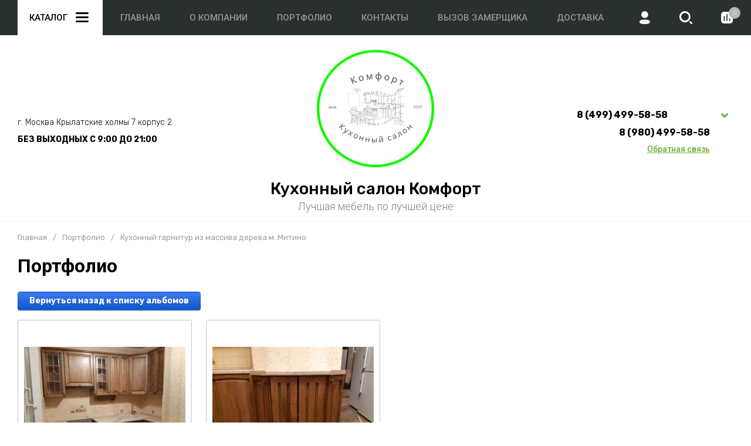

--- FILE ---
content_type: text/css
request_url: https://www.comfortplus77.ru/t/v4864/images/site.addons.scss.css
body_size: 603
content:
.block-folders {
  padding: 0 0 20px;
  margin: 0 -20px 0 0;
  list-style: none;
  display: -webkit-box;
  display: -webkit-flex;
  display: -moz-flex;
  display: -ms-flexbox;
  display: flex;
  flex-wrap: wrap; }

.block-folders li {
  line-height: normal;
  width: 16.66%;
  padding: 0 20px 20px 0;
  text-align: center;
  box-sizing: border-box;
  -moz-box-sizing: border-box;
  -webkit-box-sizing: border-box; }

.block-folders li a {
  display: block;
  color: #6ab033;
  text-decoration: none;
  font-size: 14px;
  word-break: break-word;
  height: 100%;
  box-sizing: border-box;
  -moz-box-sizing: border-box;
  -webkit-box-sizing: border-box;
  padding: 10px;
  border: 1px solid #6ab033;
  font-weight: bold; }

.block-folders li a:hover {
  text-decoration: underline; }

.block-folders li a .img-folder {
  display: block;
  margin: 0 0 10px;
  position: relative;
  height: 0;
  padding-top: 75%; }
  .block-folders li a .img-folder span {
    position: absolute;
    left: 0;
    top: 0;
    right: 0;
    bottom: 0;
    display: flex;
    justify-content: center;
    align-items: center; }

.block-folders li a .img-folder img {
  vertical-align: middle;
  max-width: 100%;
  max-height: 100%;
  transform: translate3d(0, 0, 0); }

.no-img {
  background: url(/g/shop2v2/default/images/noimage.png) 50% 50% no-repeat; }

@media (max-width: 1200px) {
  .block-folders li {
    width: 20%; } }

@media (max-width: 1023px) {
  .block-folders li {
    width: 25%; } }

@media (max-width: 768px) {
  .block-folders {
    margin: 0 -5px; }
    .block-folders li {
      padding: 0 5px 10px; } }

@media (max-width: 640px) {
  .block-folders li {
    width: 33.33%; } }

@media (max-width: 480px) {
  .block-folders li {
    width: 50%; } }

@media (max-width: 420px) {
  .block-folders {
    margin: 0 -2px; }
    .block-folders li {
      padding: 0 2px 5px; }
      .block-folders li a {
        font-size: 13px;
        padding: 5px; } }

.block-folders li {
  width: 33.3%; }


--- FILE ---
content_type: text/css
request_url: https://www.comfortplus77.ru/t/images/css/site_addons.scss.css
body_size: -37
content:
.gr-amount-flag {
  display: none; }


--- FILE ---
content_type: text/javascript
request_url: https://counter.megagroup.ru/a056d762f5e4b5e60b86c6907a5dfbd8.js?r=&s=1280*720*24&u=https%3A%2F%2Fwww.comfortplus77.ru%2Fportfolio-kuhni-iz-massiva-duba-m.-mitino&t=%D0%9A%D1%83%D1%85%D0%BE%D0%BD%D0%BD%D1%8B%D0%B9%20%D0%B3%D0%B0%D1%80%D0%BD%D0%B8%D1%82%D1%83%D1%80%20%D0%B8%D0%B7%20%D0%BC%D0%B0%D1%81%D1%81%D0%B8%D0%B2%D0%B0%20%D0%B4%D0%B5%D1%80%D0%B5%D0%B2%D0%B0%20%D0%BC.%20%D0%9C%D0%B8%D1%82%D0%B8%D0%BD%D0%BE&fv=0,0&en=1&rld=0&fr=0&callback=_sntnl1768498715983&1768498715983
body_size: 96
content:
//:1
_sntnl1768498715983({date:"Thu, 15 Jan 2026 17:38:36 GMT", res:"1"})